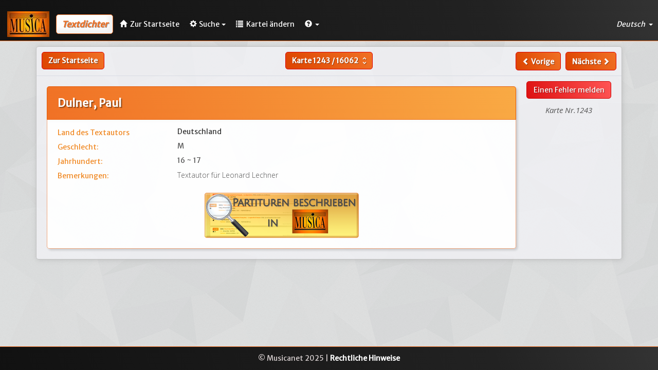

--- FILE ---
content_type: text/html; charset=UTF-8
request_url: https://www.musicanet.org/bdd/de/dichter/1243-dulner--paul
body_size: 3609
content:
<!DOCTYPE html>
<html lang="de">
    <head>
        <!-- Global site tag (gtag.js) - Google Analytics -->
        
            <script async src="https://www.googletagmanager.com/gtag/js?id=UA-35859312-1"></script>
            <script>
            window.dataLayer = window.dataLayer || [];
            function gtag(){dataLayer.push(arguments);}
            gtag('js', new Date());

            gtag('config', 'UA-35859312-1');
            </script>
        
        
        <meta http-equiv="Content-Type" content="text/html; charset=utf-8" /> 
        <meta http-equiv="X-UA-Compatible" content="IE=edge">
        <meta name="viewport" content="width=device-width, initial-scale=1.0">
        <meta name="description" content="Paul Dulner - Deutschland. Biografie des Textdichters.">
        <base href="//www.musicanet.org/bdd/templates/gesbib/"/>
		
		<link rel="preconnect" href="https://fonts.googleapis.com">
		<link rel="preconnect" href="https://fonts.gstatic.com" crossorigin>
		<link href="https://fonts.googleapis.com/css2?family=Open+Sans:ital,wght@0,300;0,400;0,500;0,600;0,700;0,800;1,300;1,400;1,500;1,600;1,700;1,800&display=swap" rel="stylesheet">

        <link rel="icon" href="//www.musicanet.org/wp-content/uploads/2017/03/favicon.jpg" />
                                    
                    
        
        <title>Paul Dulner - Textdichter - Musica International</title>

        <!-- Bootstrap core CSS -->
        <link href="./css/bootstrap.min.css" rel="stylesheet">

        <!-- Bootstrap table -->
        <link href="./css/bootstrap-table.css" rel="stylesheet">

        <!-- Custom styles for this template -->
        <link href="./css/gesbib.css" rel="stylesheet">
        <link href="./css/offcanvas.css" rel="stylesheet">
        <link href="./css/jquery-ui.css" rel="stylesheet">
        <link href="./css/select2.css" rel="stylesheet">
        <link href="./css/formValidation.min.css" rel="stylesheet">
        <link href="./css/selectize.bootstrap3.css" rel="stylesheet">

                    <link rel="alternate" href="//www.musicanet.org/bdd/fr/auteur/1243-dulner--paul" hreflang="fr" />
            <link rel="alternate" href="//www.musicanet.org/bdd/en/author/1243-dulner--paul" hreflang="en" />
            <link rel="alternate" href="//www.musicanet.org/bdd/de/dichter/1243-dulner--paul" hreflang="de" />
            <link rel="alternate" href="//www.musicanet.org/bdd/es/autor/1243-dulner--paul" hreflang="es" />
        
        <!-- HTML5 shim and Respond.js IE8 support of HTML5 elements and media queries -->
        <!--[if lt IE 9]>
          <script src="./js/html5shiv.js"></script>
          <script src="./js/respond.min.js"></script>
        <![endif]-->
    </head>

    <body>
        
                    <nav class="navbar navbar-default navbar-fixed-top header-background" role="navigation">
    <div class="navbar-header">
        <a class="navbar-left" href="//www.musicanet.org/de/"><img src="../img/logo.jpg"></a>
        <span class="navbar-title hidden-sm hidden-md hidden-lg">
                            <span class="small-title" style="margin-left: 10px; margin-bottom: 0px; padding: 7px; color: #f07125; font-size: 1.2em; font-weight: bold; font-style: italic; text-shadow: 0.04em 0.04em 0.06em rgba(0,0,0,0.4); background: #fefefe; border: 1px solid #f07125; border-radius: 5px;box-shadow: -5px -5px 7px 3px rgba(0, 0, 0, 0.05) inset; vertical-align: middle;">Textdichter</span>
                    </span>
        <button type="button" class="navbar-toggle navbar-right" data-toggle="collapse" data-target="#main-navbar" aria-expanded="false" id="menu-toggle">
            <span class="sr-only">Toggle navigation</span>
            <span class="icon-bar"></span>
            <span class="icon-bar"></span>
            <span class="icon-bar"></span>
        </button>
    </div>

    <!-- Collect the nav links, forms, and other content for toggling -->
    <div class="collapse navbar-collapse" id="main-navbar">
                    				<span style="margin-left: 13px; margin-bottom: 0px; margin-top: 6px; margin-right: 3px; padding: 10px; color: #f07125; font-size: 1.15em; line-height: 1.05em; font-weight: bold; font-style: italic; text-shadow: 0.04em 0.04em 0.06em rgba(0,0,0,0.4); background: #fefefe; border: 1px solid #f07125; border-radius: 5px; box-shadow: -5px -5px 7px 3px rgba(0, 0, 0, 0.05) inset;" class="nav navbar-text hidden-xs ">
                Textdichter
                    </span>
        
        <ul class="nav navbar-nav">
            <li><a href="//www.musicanet.org/de/" class="menu-link ">
					<span class="glyphicon glyphicon-home" style="margin-right: 3px;"></span>
					<span class="hidden-md hidden-sm">Zur Startseite</span>
				</a>
			</li>

            
            
            
                <li class="dropdown">
                    <a href="#" class="dropdown-toggle menu-link " data-toggle="dropdown" role="button" aria-haspopup="true" aria-expanded="false">
						<span class="glyphicon glyphicon-cog" style="margin-right: 4px;"></span>Suche<span class="caret"></span></a>
                    <ul class="dropdown-menu">
                                                    
                            
                            
                            
                            <li class=""><a href="//www.musicanet.org/bdd/de/statische-suche/authors">Schnelle Suche</a></li>
                            <li class=""><a href="//www.musicanet.org/bdd/de/dynamische-suche/authors">Detaillierte Suche</a></li>
                        
                                                
                        
                                            </ul>
                </li>
            
                
                <li class="dropdown">
                    <a href="//www.musicanet.org/bdd/de" class="menu-link ">
                        <span class="glyphicon glyphicon-list" style="margin-right: 3px;"> </span>
                        <span class="hidden-sm">Kartei ändern</span>
                    </a>
                </li>
            
            <li class="dropdown">
                <a href="#" class="dropdown-toggle menu-link" data-toggle="dropdown" role="button" aria-haspopup="true" aria-expanded="false">
					<span class="glyphicon glyphicon-question-sign"> </span><span class="caret"></span></a>

                <ul class="dropdown-menu">
                    <li><a href="//www.musicanet.org/bdd/de/kontakt">Kontakt</a></li>
                </ul>
            </li>
        </ul>
        
        <ul class="nav navbar-nav navbar-right dropdown-lang-wrap pointer">
            <li class="dropdown">
                <a class="dropdown-toggle menu-link" data-toggle="dropdown">
                    Deutsch
                                        <span class="caret"></span>
                </a>

                <ul class="dropdown-menu dropdown-lang-list row" role="menu">
                                                                        <li class="col-xs-4 col-sm-12">
                                                                    <a href="//www.musicanet.org/bdd/en/author/1243-dulner--paul">
                                                                English
                                                                    </a>
                            </li>
                                                                                                <li class="col-xs-4 col-sm-12">
                                                                    <a href="//www.musicanet.org/bdd/fr/auteur/1243-dulner--paul">
                                                                Français
                                                                    </a>
                            </li>
                                                                                                <li class="col-xs-4 col-sm-12">
                                                                    <a href="//www.musicanet.org/bdd/es/autor/1243-dulner--paul">
                                                                Español
                                                                    </a>
                            </li>
                                                                                                        </ul>
            </li>
        </ul>
    </div>
</nav>
                
        <div class="container">
            <div class="row row-offcanvas row-offcanvas-right">

                                    
                
	<div class="row fiche">
					<div class="row hidden-print">
									<div class="col-lg-4 col-md-4 col-sm-4 col-xs-6" style="padding-left: 10px;">
						<div class="pull-left">
																								<a href="http://www.musicanet.org/de/" class="btn btn-default btn-md hidden-xxs" style="border: 1px solid #d00;">Zur Startseite</a>
									<a href="http://www.musicanet.org/de/" class="btn btn-default hidden-sm hidden-md hidden-lg" style="padding-top: 4px;padding-bottom: 8px; border: 1px solid #d00;"><span class="glyphicon glyphicon-chevron-left" style="line-height: 1.42857143;"><span class="glyphicon glyphicon-home" style="padding-left: 5px;"></a>
																					</div>
					</div>

					<div class="col-lg-4 col-md-4 col-sm-4 hidden-xxs text-center">
						<form method="POST" action="//www.musicanet.org/bdd/de/dichter" class="form-inline" style="display: inline;">
							<div class="btn-group">
								
								<button id="file_submenu" type="button" class="btn btn-default dropdown-toggle" data-toggle="dropdown" aria-haspopup="true" aria-expanded="false" style="padding-right: 6px;">
																			Karte <b>1243</b> / <b>16062</b> <i class="material-icons md-18" style="color:#fff; vertical-align: -4px;" aria-hidden="true">unfold_more</i>
																	</button>

								<ul class="dropdown-menu dropdown-go-to-page">
									<span class="dropdown-title">Gehe zu Karte</span>
									<div class="form-inline" style="padding-left: 0px; padding-right: 0px; margin-bottom: 0px;">
										<input type="text" class="form-control" size="6" name="recordId" style="padding-left: 5px; padding-right: 5px;" />
										<input class="btn btn-primary form-control pull-right" type="submit" value="Gehen">
									</div>
								</ul>
							</div>
						</form>
					</div>

					<div class="col-lg-4 col-md-4 col-sm-4 col-xs-6" style="padding-right: 10px;">
						<!--div class="btn-group hidden-sm">
							<button type="button" class="btn btn-default dropdown-toggle" data-toggle="dropdown" aria-haspopup="true" aria-expanded="false">
							Sauvegarder.. <span class="caret"></span>
							</button>
							<ul class="dropdown-menu">
							<li><a href="#">Liste 1</a></li>
							<li><a href="#">Liste 2</a></li>
							</ul>
						</div-->
						<div class="pull-right">
															<a id="file_submenu" class="btn btn-default " href="//www.musicanet.org/bdd/de/dichter/1242-duica--constantin"><span class="glyphicon glyphicon-chevron-left" style="line-height: 1.42857143;"> </span><span class="hidden-sm hidden-xxs"> Vorige</span></a>
														&nbsp;
															<a id="file_submenu" class="btn btn-default " href="//www.musicanet.org/bdd/de/dichter/1244-dumas--alexandre-fils"><span class="hidden-sm hidden-xxs">Nächste </span><span class="glyphicon glyphicon-chevron-right" style="line-height: 1.42857143;"></span></a>
													</div>
					</div>
							</div>
			
					<div class="col-xxs-12 text-center hidden-sm hidden-md hidden-lg" style="padding-top: 6px;">
						<form method="POST" action="//www.musicanet.org/bdd/de/dichter" class="form-inline" style="display: inline;">
							<div class="btn-group">
								
								<button id="file_submenu" type="button" class="btn btn-default dropdown-toggle" data-toggle="dropdown" aria-haspopup="true" aria-expanded="false" style="padding-right: 6px;">
																			Karte <b>1243</b> / <b>16062</b> <i class="material-icons md-18" style="color:#fff; vertical-align: -4px;" aria-hidden="true">unfold_more</i>
																	</button>

								<ul class="dropdown-menu dropdown-go-to-page">
									<span class="dropdown-title">Gehe zu Karte</span>
									<div class="form-inline" style="padding-left: 0px; padding-right: 0px; margin-bottom: 0px;">
										<input type="text" class="form-control" size="6" name="recordId" style="padding-left: 5px; padding-right: 5px;" />
										<input class="btn btn-primary form-control pull-right" type="submit" value="Gehen">
									</div>
								</ul>
							</div>
						</form>
			</div>
				
			<hr id="separator">
		
		
    		
				
        <div class="col-lg-10 col-sm-9 col-xs-12">
            <div class="fiche-titre-general">
                <h1 style="margin-top: 10px;">
					Dulner, Paul
					<span style="font-family: Open sans;font-weight: normal;font-size: 0.93em;margin-left: 3px;">
										</span>
                </h1>
            </div>

            <div class="fiche-description">
                				
                                    <div class="row labels">
                        <span class="liste-info col-md-3 col-sm-4 col-xs-7">Land des Textautors</span>
                        <span class="field-data col-md-9 col-sm-8 col-xs-5 text-justify">
                                                            Deutschland                                                    </span>
                    </div>
                				
                                    <div class="row labels">
                        <span class="liste-info col-md-3 col-sm-4 col-xs-7">Geschlecht:</span> 
                        <span class="field-data col-md-9 col-sm-8 col-xs-5 text-justify" style="color: #555;">M</span>
                    </div>
                
                                                                
                                    <div class="row labels">
                        <span class="liste-info col-md-3 col-sm-4 col-xs-7">Jahrhundert: </span>
                        <span class="field-data col-md-9 col-sm-8 col-xs-5 text-justify" style="color: #555;">
                                                            16  ~                                                             17                                                     </span>
                    </div>
                                                    <div class="row labels">
                        <span class="liste-info col-md-3 col-sm-4 col-xs-7">Bemerkungen:</span> 
                        <span class="field-data col-md-9 col-sm-8 col-xs-5 col-xxs-12 text-justify" style="color: #555;font-family: Open sans;font-weight: 100;">
                                                            Textautor für Leonard Lechner                                                     </span>
                    </div>
                                
				
                                    <h2 class="hidden-print" style="text-align: center;">
                        <a id="scores_in" href="//www.musicanet.org/bdd/de/musica7/verwiesen-wird/authors/1243"><img src="../img/Scores_in_DE.png"
     alt="LISTE DER PARTITUREN beschrieben in MUSICA" width="300" style="max-width: 100%;"> </a>
                    </h2>
                            </div>
        </div>
		
		<!-- Sidebar -->
		
        <div class="col-lg-2 col-sm-3 col-xs-12 hidden-print file_btn_trico" style="padding: 0 20px 0 5px;">
            			


                                                <a href="//www.musicanet.org/bdd/de/einen-fehler-melden/composers/1243" class="btn btn-warning btn-block mob-btn">Einen Fehler melden</a>
            <div class="text-center" id="numero-fiche">
                <span>Karte Nr.1243</span>
            </div>
        </div>

	</div>

            </div><!--/row-->
        </div><!--/container-->

            
                            <footer class="navbar-bottom">
                    <div class="text-center">
                        <p>&copy; Musicanet 2025 | <a class="link-format" href="//www.musicanet.org/fr/mentions-legales/">Rechtliche Hinweise</a></p>
                    </div>
                </footer>
                        

        <!-- Bootstrap core JavaScript -->
        <!-- ======== -->
        <!-- Placed at the end of the document so the pages load faster -->
        <link href="https://fonts.googleapis.com/css?family=Merriweather+Sans" rel="stylesheet">          <link href="https://fonts.googleapis.com/css?family=Crete+Round|Noto+Serif" rel="stylesheet">
        <link href="https://fonts.googleapis.com/icon?family=Material+Icons" rel="stylesheet">
        <script src="./js/jquery-1.10.2.js"></script>
        <script src="./js/jquery-ui.min.js"></script>
        <script src="./js/bootstrap.min.js"></script>
        <script src="./js/bootstrap-table.js"></script>
        <script src="./js/bootstrap-table-editable.js"></script>
        <script src="./js/bootstrap-table-fr-FR.js"></script>

        
        
    </body>
</html>